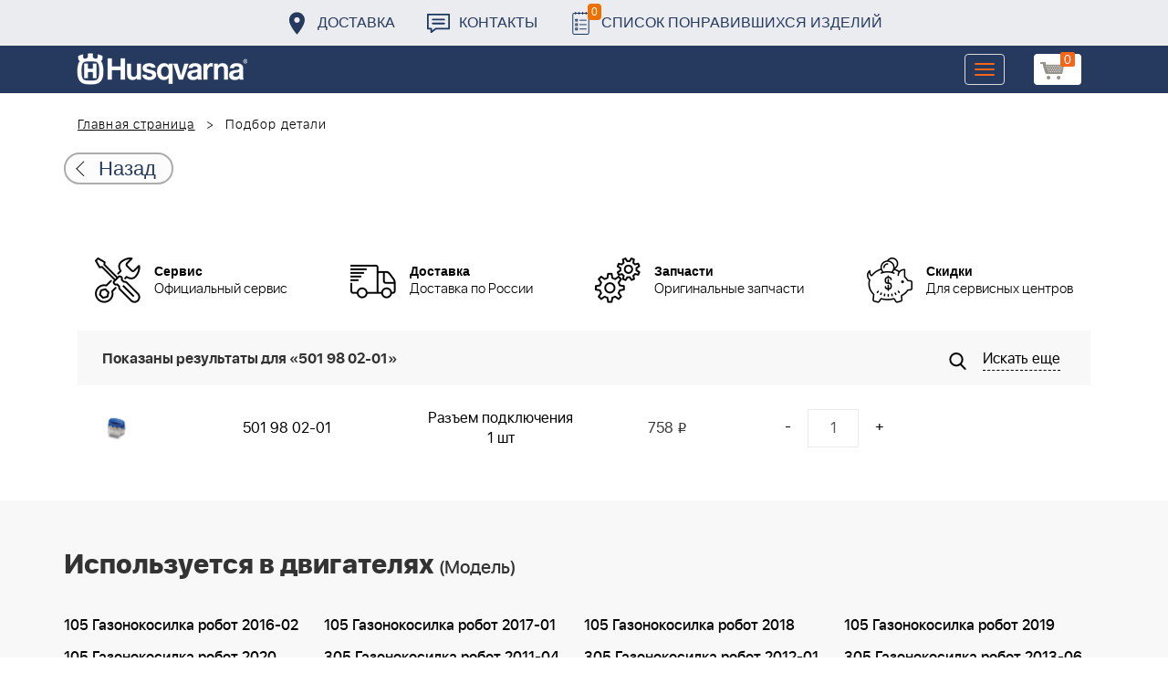

--- FILE ---
content_type: text/html; charset=UTF-8
request_url: https://benzolider.spb.ru/search/?artnumber=501%2098%2002-01
body_size: 16014
content:
<!DOCTYPE html>
<html xml:lang="ru" lang="ru">
<head>
	<meta http-equiv="X-UA-Compatible" content="IE=edge" />
	<meta name="viewport" content="user-scalable=no, initial-scale=1.0, maximum-scale=1.0, width=device-width">
	<link rel="shortcut icon" type="image/x-icon" href="/favicon.ico" />
	<meta http-equiv="Content-Type" content="text/html; charset=UTF-8" />
<meta name="robots" content="index, follow" />
<link href="/bitrix/cache/css/s1/huskvarna/kernel_main/kernel_main.css?176463595626562" type="text/css"   rel="stylesheet" />
<link href="/bitrix/css/main/font-awesome.min.css?160145620223748" type="text/css"  rel="stylesheet" />
<link href="/bitrix/cache/css/s1/huskvarna/template_9036d5a53ea6421db0798fa4263f750c/template_9036d5a53ea6421db0798fa4263f750c.css?1764623770322943" type="text/css"   data-template-style="true"  rel="stylesheet" />
<script type="text/javascript">if(!window.BX)window.BX={};if(!window.BX.message)window.BX.message=function(mess){if(typeof mess=='object') for(var i in mess) BX.message[i]=mess[i]; return true;};</script>
<script type="text/javascript">(window.BX||top.BX).message({'JS_CORE_LOADING':'Загрузка...','JS_CORE_NO_DATA':'- Нет данных -','JS_CORE_WINDOW_CLOSE':'Закрыть','JS_CORE_WINDOW_EXPAND':'Развернуть','JS_CORE_WINDOW_NARROW':'Свернуть в окно','JS_CORE_WINDOW_SAVE':'Сохранить','JS_CORE_WINDOW_CANCEL':'Отменить','JS_CORE_WINDOW_CONTINUE':'Продолжить','JS_CORE_H':'ч','JS_CORE_M':'м','JS_CORE_S':'с','JSADM_AI_HIDE_EXTRA':'Скрыть лишние','JSADM_AI_ALL_NOTIF':'Показать все','JSADM_AUTH_REQ':'Требуется авторизация!','JS_CORE_WINDOW_AUTH':'Войти','JS_CORE_IMAGE_FULL':'Полный размер'});</script>
<script type="text/javascript">(window.BX||top.BX).message({'LANGUAGE_ID':'ru','FORMAT_DATE':'DD.MM.YYYY','FORMAT_DATETIME':'DD.MM.YYYY HH:MI:SS','COOKIE_PREFIX':'BITRIX_SM','SERVER_TZ_OFFSET':'10800','SITE_ID':'s1','SITE_DIR':'/','USER_ID':'','SERVER_TIME':'1764654511','USER_TZ_OFFSET':'0','USER_TZ_AUTO':'Y','bitrix_sessid':'a097239e54394aeb8ee1a89e22c969a3'});</script>


<script type="text/javascript"  src="/bitrix/cache/js/s1/huskvarna/kernel_main/kernel_main.js?1764635956340911"></script>
<script type="text/javascript">BX.setJSList(['/bitrix/js/main/core/core.js','/bitrix/js/main/core/core_fx.js','/bitrix/js/main/core/core_ajax.js','/bitrix/js/main/core/core_popup.js','/bitrix/js/main/core/core_window.js','/bitrix/js/main/core/core_date.js','/local/components/bitrix/search.title/script.js','/local/templates/huskvarna/components/bitrix/search.title/search/script.js','/local/templates/huskvarna/components/bitrix/sale.basket.basket.line/m1/script.js']); </script>
<script type="text/javascript">BX.setCSSList(['/bitrix/js/main/core/css/core.css','/bitrix/js/main/core/css/core_popup.css','/bitrix/js/main/core/css/core_date.css','/local/templates/huskvarna/components/bitrix/menu/topmenu/style.css','/local/templates/huskvarna/components/bitrix/search.title/search/style.css','/local/templates/huskvarna/components/bitrix/sale.basket.basket.line/m1/style.css','/local/templates/huskvarna/components/bitrix/form/price/bitrix/form.result.new/.default/style.css','/local/templates/huskvarna/css/bootstrap.min.css','/local/templates/huskvarna/css/jquery-ui.css','/local/templates/huskvarna/slick/slick.css','/local/templates/huskvarna/slick/slick-theme.css','/local/templates/huskvarna/js/fancy/jquery.fancybox.css','/local/templates/huskvarna/css/stylesheet.css','/local/templates/huskvarna/css/new-style.css']); </script>
<script type="text/javascript">
					(function () {
						"use strict";

						var counter = function ()
						{
							var cookie = (function (name) {
								var parts = ("; " + document.cookie).split("; " + name + "=");
								if (parts.length == 2) {
									try {return JSON.parse(decodeURIComponent(parts.pop().split(";").shift()));}
									catch (e) {}
								}
							})("BITRIX_CONVERSION_CONTEXT_s1");

							if (cookie && cookie.EXPIRE >= BX.message("SERVER_TIME"))
								return;

							var request = new XMLHttpRequest();
							request.open("POST", "/bitrix/tools/conversion/ajax_counter.php", true);
							request.setRequestHeader("Content-type", "application/x-www-form-urlencoded");
							request.send(
								"SITE_ID="+encodeURIComponent("s1")+
								"&sessid="+encodeURIComponent(BX.bitrix_sessid())+
								"&HTTP_REFERER="+encodeURIComponent(document.referrer)
							);
						};

						if (window.frameRequestStart === true)
							BX.addCustomEvent("onFrameDataReceived", counter);
						else
							BX.ready(counter);
					})();
				</script>



<script type="text/javascript"  src="/bitrix/cache/js/s1/huskvarna/template_a42a398116c8d1caf8de68b10cacbd5c/template_a42a398116c8d1caf8de68b10cacbd5c.js?176462377021366"></script>

		<title>Поиск</title>
    				    	    
</head>
<body class="header_fixed">
<div id="panel"></div>
	<header>
        <div class="header__fixe-wrap">
        <div class="header-line">
            <div class="container">
                <ul class="header-line__menu">
                    <li class="header-line__menu-item">
                        <a href="/dostavka/" class="header-line__menu-link" style="background-image: url(/local/templates/huskvarna/img/icon-marker.svg)">Доставка</a>
                    </li>
                    <li class="header-line__menu-item">
                        <a href="/kontakty/" class="header-line__menu-link" style="background-image: url(/local/templates/huskvarna/img/icon-speech.svg)">Контакты</a>
                    </li>
                    <li class="header-line__menu-item">
                        <a href="/favorites/" class="header-line__menu-link" style="background-image: url(/local/templates/huskvarna/img/icon-list.svg)"><span class="favorite-count">0</span>Список понравившихся изделий</a>
                    </li>
                </ul>
            </div>
        </div>
	
<nav class="navbar navbar-default">
  <div class="container">
  	 <div class="block-show">
  	 		<div class="container" id="title-search">
	<form action="/search-catalog/index.php">
		<input id="title-search-input" type="text" name="q" value=""  maxlength="50" autocomplete="off" />
		<input name="s" type="submit" value="Поиск" />
	</form>
	</div>

	 
	    		
<script>
	BX.ready(function(){
		new JCTitleSearch({
			'AJAX_PAGE' : '/search/?artnumber=501+98+02-01',
			'CONTAINER_ID': 'title-search',
			'INPUT_ID': 'title-search-input',
			'MIN_QUERY_LEN': 2
		});
	});
</script>
  	 </div>
    <div class="navbar-header">
                <div class="header_cart">
                            <script>
var bx_basketFKauiI = new BitrixSmallCart;
</script>
<div id="bx_basketFKauiI" class="bx-basket bx-opener"><!--'start_frame_cache_bx_basketFKauiI'--><a href1="/cart/" class="basket-link">
    <img src="/local/templates/huskvarna/img/basket-new.png" width="26" title="корзина" alt="корзина">
    <span class="header_cart_count">0</span>
    <!--<span class="header_cart_sum"></span>-->
</a>
<!--'end_frame_cache_bx_basketFKauiI'--></div>
<script type="text/javascript">
	bx_basketFKauiI.siteId       = 's1';
	bx_basketFKauiI.cartId       = 'bx_basketFKauiI';
	bx_basketFKauiI.ajaxPath     = '/bitrix/components/bitrix/sale.basket.basket.line/ajax.php';
	bx_basketFKauiI.templateName = 'm1';
	bx_basketFKauiI.arParams     =  {'SHOW_PRODUCTS':'Y','PATH_TO_ORDER':'/cart/','PATH_TO_BASKET':'/cart/','CACHE_TYPE':'A','HIDE_ON_BASKET_PAGES':'Y','SHOW_NUM_PRODUCTS':'Y','SHOW_TOTAL_PRICE':'Y','SHOW_EMPTY_VALUES':'Y','SHOW_PERSONAL_LINK':'N','PATH_TO_PERSONAL':'/personal/','SHOW_AUTHOR':'N','PATH_TO_REGISTER':'/login/','PATH_TO_AUTHORIZE':'/login/','PATH_TO_PROFILE':'/personal/','SHOW_DELAY':'Y','SHOW_NOTAVAIL':'Y','SHOW_IMAGE':'Y','SHOW_PRICE':'Y','SHOW_SUMMARY':'Y','POSITION_FIXED':'N','POSITION_VERTICAL':'top','POSITION_HORIZONTAL':'right','AJAX':'N','~SHOW_PRODUCTS':'Y','~PATH_TO_ORDER':'/cart/','~PATH_TO_BASKET':'/cart/','~CACHE_TYPE':'A','~HIDE_ON_BASKET_PAGES':'Y','~SHOW_NUM_PRODUCTS':'Y','~SHOW_TOTAL_PRICE':'Y','~SHOW_EMPTY_VALUES':'Y','~SHOW_PERSONAL_LINK':'N','~PATH_TO_PERSONAL':'/personal/','~SHOW_AUTHOR':'N','~PATH_TO_REGISTER':'/login/','~PATH_TO_AUTHORIZE':'/login/','~PATH_TO_PROFILE':'/personal/','~SHOW_DELAY':'Y','~SHOW_NOTAVAIL':'Y','~SHOW_IMAGE':'Y','~SHOW_PRICE':'Y','~SHOW_SUMMARY':'Y','~POSITION_FIXED':'N','~POSITION_VERTICAL':'top','~POSITION_HORIZONTAL':'right','~AJAX':'N','cartId':'bx_basketFKauiI'}; // TODO \Bitrix\Main\Web\Json::encode
	bx_basketFKauiI.closeMessage = 'Скрыть';
	bx_basketFKauiI.openMessage  = 'Раскрыть';
	bx_basketFKauiI.activate();
</script>                    </div>
	      <button type="button" class="navbar-toggle collapsed" data-toggle="collapse" data-target="#bs-example-navbar-collapse-1" aria-expanded="false">
	        <span class="sr-only">Toggle navigation</span>
	        <span class="icon-bar"></span>
	        <span class="icon-bar"></span>
	        <span class="icon-bar"></span>
	      </button>
	      <a class="navbar-brand" href="/"><div class="logo"></div></a>
	      
      
    </div>
  
    <div class="collapse navbar-collapse" id="bs-example-navbar-collapse-1">

        <div class="header_cart">
                            <script>
var bx_basketT0kNhm = new BitrixSmallCart;
</script>
<div id="bx_basketT0kNhm" class="bx-basket bx-opener"><!--'start_frame_cache_bx_basketT0kNhm'--><a href1="/cart/" class="basket-link">
    <img src="/local/templates/huskvarna/img/basket-new.png" width="26" title="корзина" alt="корзина">
    <span class="header_cart_count">0</span>
    <!--<span class="header_cart_sum"></span>-->
</a>
<!--'end_frame_cache_bx_basketT0kNhm'--></div>
<script type="text/javascript">
	bx_basketT0kNhm.siteId       = 's1';
	bx_basketT0kNhm.cartId       = 'bx_basketT0kNhm';
	bx_basketT0kNhm.ajaxPath     = '/bitrix/components/bitrix/sale.basket.basket.line/ajax.php';
	bx_basketT0kNhm.templateName = 'm1';
	bx_basketT0kNhm.arParams     =  {'SHOW_PRODUCTS':'Y','PATH_TO_ORDER':'/cart/','PATH_TO_BASKET':'/cart/','CACHE_TYPE':'A','HIDE_ON_BASKET_PAGES':'Y','SHOW_NUM_PRODUCTS':'Y','SHOW_TOTAL_PRICE':'Y','SHOW_EMPTY_VALUES':'Y','SHOW_PERSONAL_LINK':'N','PATH_TO_PERSONAL':'/personal/','SHOW_AUTHOR':'N','PATH_TO_REGISTER':'/login/','PATH_TO_AUTHORIZE':'/login/','PATH_TO_PROFILE':'/personal/','SHOW_DELAY':'Y','SHOW_NOTAVAIL':'Y','SHOW_IMAGE':'Y','SHOW_PRICE':'Y','SHOW_SUMMARY':'Y','POSITION_FIXED':'N','POSITION_VERTICAL':'top','POSITION_HORIZONTAL':'right','AJAX':'N','~SHOW_PRODUCTS':'Y','~PATH_TO_ORDER':'/cart/','~PATH_TO_BASKET':'/cart/','~CACHE_TYPE':'A','~HIDE_ON_BASKET_PAGES':'Y','~SHOW_NUM_PRODUCTS':'Y','~SHOW_TOTAL_PRICE':'Y','~SHOW_EMPTY_VALUES':'Y','~SHOW_PERSONAL_LINK':'N','~PATH_TO_PERSONAL':'/personal/','~SHOW_AUTHOR':'N','~PATH_TO_REGISTER':'/login/','~PATH_TO_AUTHORIZE':'/login/','~PATH_TO_PROFILE':'/personal/','~SHOW_DELAY':'Y','~SHOW_NOTAVAIL':'Y','~SHOW_IMAGE':'Y','~SHOW_PRICE':'Y','~SHOW_SUMMARY':'Y','~POSITION_FIXED':'N','~POSITION_VERTICAL':'top','~POSITION_HORIZONTAL':'right','~AJAX':'N','cartId':'bx_basketT0kNhm'}; // TODO \Bitrix\Main\Web\Json::encode
	bx_basketT0kNhm.closeMessage = 'Скрыть';
	bx_basketT0kNhm.openMessage  = 'Раскрыть';
	bx_basketT0kNhm.activate();
</script>                    </div>
      <ul class="nav navbar-nav navbar-right">

	
		<li class=""><a href="/" class="">Запчасти</a></li>
		
			<li><a class="drop-links" href="/husqvarna/">Продукция</a></li>
		<div class="spoiler">
			<div class="container">
			<div class="bx_sitemap"><ul class="bx_sitemap_ul">
	<li  class="col-md-4" id="bx_1847241719_118">
                                <span class="icon">&#57364;</span>
                                <a href="/husqvarna/kultivatory_husqvarna/">Культиваторы Husqvarna</a></li>
	<li  class="col-md-4" id="bx_1847241719_96">
                                <span class="icon">&#57362;</span>
                                <a href="/husqvarna/benzopily_husqvarna/">Бензопилы Husqvarna</a></li>
	<li  class="col-md-4" id="bx_1847241719_106">
                                <span class="icon">&#57360;</span>
                                <a href="/husqvarna/benzinovye_vozdukhoduvy_husqvarna/">Бензиновые воздуходувы Husqvarna</a></li>
	<li  class="col-md-4" id="bx_1847241719_112">
                                <span class="icon">&#57374;</span>
                                <a href="/husqvarna/gazonokosilki_benzinovye_husqvarna/">Газонокосилки Husqvarna</a></li>
	<li  class="col-md-4" id="bx_1847241719_122">
                                <span class="icon">&#57380;</span>
                                <a href="/husqvarna/raydery_husqvarna/">Райдеры Husqvarna</a></li>
	<li  class="col-md-4" id="bx_1847241719_124">
                                <span class="icon">&#57370;</span>
                                <a href="/husqvarna/sadovye_traktory_husqvarna/">Садовые тракторы Husqvarna</a></li>
	<li  class="col-md-4" id="bx_1847241719_102">
                                <span class="icon">&#57388;</span>
                                <a href="/husqvarna/benzinovye_trimmery_i_kustorezy_husqvarna/">Триммеры и кусторезы Husqvarna</a></li>
	<li  class="col-md-4" id="bx_1847241719_100">
                                <span class="icon">&#57358;</span>
                                <a href="/husqvarna/akkumulyatornaya_i_elektricheskaya_tekhnika_husqvarna/">Аккумуляторная техника Husqvarna</a></li>
	<li  class="col-md-4" id="bx_1847241719_126">
                                <span class="icon">&#57381;</span>
                                <a href="/husqvarna/gazonokosilki_roboty_automower/">Газонокосилки Роботы Automower</a></li>
	<li  class="col-md-4" id="bx_1847241719_98">
                                <span class="icon">&#57376;</span>
                                <a href="/husqvarna/vysotorezy_husqvarna/">Высоторезы Husqvarna</a></li>
	<li  class="col-md-4" id="bx_1847241719_114">
                                <span class="icon">&#57365;</span>
                                <a href="/husqvarna/aerator_skarifikator_gazona/">Аэратор - Скарификатор газона</a></li>
	<li  class="col-md-4" id="bx_1847241719_120">
                                <span class="icon">&#57382;</span>
                                <a href="/husqvarna/snegouborshchiki_husqvarna/">Снегоуборщики Husqvarna</a></li>
	<li  class="col-md-4" id="bx_1847241719_104">
                                <span class="icon">&#57371;</span>
                                <a href="/husqvarna/sadovye_benzonozhnitsy_husqvarna/">Садовые бензоножницы Husqvarna</a></li>
	<li  class="col-md-4" id="bx_1847241719_163">
                                <span class="icon">&#57355;</span>
                                <a href="/husqvarna/raskhodnye_materialy_i_aksessuary/">Расходные материалы и аксессуары</a></li>
	<li  class="col-md-4" id="bx_1847241719_1067">
                                <span class="icon"><img src="/upload/uf/bd8/bd8b9772b1b8cf16aecefec2fd641d29.png" style="vertical-align:baseline;" /></span>
                                <a href="/husqvarna/generatory_i_elektrostantsii_husqvarna/">Генераторы и электростанции</a></li>
	<li  class="col-md-4" id="bx_1847241719_108">
                                <span class="icon">&#57378;</span>
                                <a href="/husqvarna/moyki_vysokogo_davleniya_husqvarna/">Мойки высокого давления Husqvarna</a></li>
	<li  class="col-md-4" id="bx_1847241719_384">
                                <span class="icon"><img src="/upload/uf/167/167ff0f4c633d40d1f620739e8551128.png" style="vertical-align:baseline;" /></span>
                                <a href="/husqvarna/motopompy_husqvarna_produktsiya/">Мотопомпы Husqvarna</a></li>
	<li  class="col-md-4" id="bx_1847241719_1068">
                                <span class="icon"><img src="/upload/uf/eff/eff9d7aae1ae6b25edfc9f058312da0d.png" style="vertical-align:baseline;" /></span>
                                <a href="/husqvarna/pylesosy_khuskvarna_/">Пылесосы Хускварна</a></li>
	<li  class="col-md-4" id="bx_1847241719_575">
                                <span class="icon">&#57377;</span>
                                <a href="/husqvarna/rezchiki_shvov_husqvarna/">Резчики швов Husqvarna</a></li>
	<li  class="col-md-4" id="bx_1847241719_191">
                                <span class="icon">&#57389;</span>
                                <a href="/husqvarna/spetsodezhda_dlya_raboty_s_instrumentom/">Спецодежда для работы с инструментом</a></li>
	<li  class="col-md-4" id="bx_1847241719_185">
                                <span class="icon">&#57357;</span>
                                <a href="/husqvarna/topory/">Топоры</a></li>
</ul>
<div style="clear: both;"></div></div>


			</div>
		</div>
		
			<li class=""><a href="/kontakty/">Контакты</a></li>
		
			<li class=""><a href="/servis/">Сервис</a></li>
		
			<li class=""><a href="/help/">Помощь</a></li>
		
			<li class=""><a href="/usloviya-pokupki/">Условия покупки</a></li>
		
			<li class=""><a href="/sale/">Акции</a></li>
		
			<li class="desktop-hidden"><a href="/dostavka/">Доставка</a></li>
		
			<li class="desktop-hidden"><a href="/kontakty/">Контакты</a></li>
		
     </ul> 
    </div>

  </div>
</nav>




         </div>


	</header>

<ul class="catalog-side-menu catalog-side-menu--biggest-screen">
    <li class="catalog-side-menu__item">
        <a href="/husqvarna/kultivatory_husqvarna/" class="catalog-side-menu__link" title="Культиваторы Husqvarna">
                            &#57364;                    </a>
    </li>
                  <li class="catalog-side-menu__item">
        <a href="/husqvarna/benzopily_husqvarna/" class="catalog-side-menu__link" title="Бензопилы Husqvarna">
                            &#57362;                    </a>
    </li>
                  <li class="catalog-side-menu__item">
        <a href="/husqvarna/benzinovye_vozdukhoduvy_husqvarna/" class="catalog-side-menu__link" title="Бензиновые воздуходувы Husqvarna">
                            &#57360;                    </a>
    </li>
                  <li class="catalog-side-menu__item">
        <a href="/husqvarna/gazonokosilki_benzinovye_husqvarna/" class="catalog-side-menu__link" title="Газонокосилки Husqvarna">
                            &#57374;                    </a>
    </li>
                  <li class="catalog-side-menu__item">
        <a href="/husqvarna/raydery_husqvarna/" class="catalog-side-menu__link" title="Райдеры Husqvarna">
                            &#57380;                    </a>
    </li>
                  <li class="catalog-side-menu__item">
        <a href="/husqvarna/sadovye_traktory_husqvarna/" class="catalog-side-menu__link" title="Садовые тракторы Husqvarna">
                            &#57370;                    </a>
    </li>
                  <li class="catalog-side-menu__item">
        <a href="/husqvarna/benzinovye_trimmery_i_kustorezy_husqvarna/" class="catalog-side-menu__link" title="Триммеры и кусторезы Husqvarna">
                            &#57388;                    </a>
    </li>
                  <li class="catalog-side-menu__item">
        <a href="/husqvarna/akkumulyatornaya_i_elektricheskaya_tekhnika_husqvarna/" class="catalog-side-menu__link" title="Аккумуляторная техника Husqvarna">
                            &#57358;                    </a>
    </li>
                  <li class="catalog-side-menu__item">
        <a href="/husqvarna/gazonokosilki_roboty_automower/" class="catalog-side-menu__link" title="Газонокосилки Роботы Automower">
                            &#57381;                    </a>
    </li>
                  <li class="catalog-side-menu__item">
        <a href="/husqvarna/vysotorezy_husqvarna/" class="catalog-side-menu__link" title="Высоторезы Husqvarna">
                            &#57376;                    </a>
    </li>
                  <li class="catalog-side-menu__item">
        <a href="/husqvarna/aerator_skarifikator_gazona/" class="catalog-side-menu__link" title="Аэратор - Скарификатор газона">
                            &#57365;                    </a>
    </li>
                  <li class="catalog-side-menu__item">
        <a href="/husqvarna/snegouborshchiki_husqvarna/" class="catalog-side-menu__link" title="Снегоуборщики Husqvarna">
                            &#57382;                    </a>
    </li>
                  <li class="catalog-side-menu__item">
        <a href="/husqvarna/sadovye_benzonozhnitsy_husqvarna/" class="catalog-side-menu__link" title="Садовые бензоножницы Husqvarna">
                            &#57371;                    </a>
    </li>
                  <li class="catalog-side-menu__item">
        <a href="/husqvarna/raskhodnye_materialy_i_aksessuary/" class="catalog-side-menu__link" title="Расходные материалы и аксессуары">
                            &#57355;                    </a>
    </li>
                  <li class="catalog-side-menu__item">
        <a href="/husqvarna/generatory_i_elektrostantsii_husqvarna/" class="catalog-side-menu__link" title="Генераторы и электростанции">
                            <img src="/upload/uf/bd8/bd8b9772b1b8cf16aecefec2fd641d29.png" style="vertical-align:baseline;" />
                    </a>
    </li>
                  <li class="catalog-side-menu__item">
        <a href="/husqvarna/moyki_vysokogo_davleniya_husqvarna/" class="catalog-side-menu__link" title="Мойки высокого давления Husqvarna">
                            &#57378;                    </a>
    </li>
                  <li class="catalog-side-menu__item">
        <a href="/husqvarna/motopompy_husqvarna_produktsiya/" class="catalog-side-menu__link" title="Мотопомпы Husqvarna">
                            <img src="/upload/uf/167/167ff0f4c633d40d1f620739e8551128.png" style="vertical-align:baseline;" />
                    </a>
    </li>
                  <li class="catalog-side-menu__item">
        <a href="/husqvarna/pylesosy_khuskvarna_/" class="catalog-side-menu__link" title="Пылесосы Хускварна">
                            <img src="/upload/uf/eff/eff9d7aae1ae6b25edfc9f058312da0d.png" style="vertical-align:baseline;" />
                    </a>
    </li>
                  <li class="catalog-side-menu__item">
        <a href="/husqvarna/rezchiki_shvov_husqvarna/" class="catalog-side-menu__link" title="Резчики швов Husqvarna">
                            &#57377;                    </a>
    </li>
                  <li class="catalog-side-menu__item">
        <a href="/husqvarna/spetsodezhda_dlya_raboty_s_instrumentom/" class="catalog-side-menu__link" title="Спецодежда для работы с инструментом">
                            &#57389;                    </a>
    </li>
                  <li class="catalog-side-menu__item">
        <a href="/husqvarna/topory/" class="catalog-side-menu__link" title="Топоры">
                            &#57357;                    </a>
    </li>
              </ul>




<link href="/bitrix/css/main/font-awesome.css?160145620228777" type="text/css" rel="stylesheet" />
<div class="container"><ol class="breadcrumb">
			<li id="bx_breadcrumb_0" itemscope="" itemtype="http://data-vocabulary.org/Breadcrumb">
		
				<a href="/" title="Главная страница" itemprop="url">
					Главная страница
				</a>
			</li>
			<li class="active">
				
				Подбор детали
			</li>	</ol><div class="catalog-new__return-btn-container catalog-new__return-btn-container--element">
                    <a class="catalog-new__return-btn" onclick="history.back();return false;">
                        <span class="catalog-new__return-btn-text">Назад</span>
                    </a>
                </div></div>
    <section class="block-search">
     <div class="container">
 
            <div class="col-md-12">
                <div class="row">

        	<div class="trig">
        	<a href="/servis/" class="trig_items" style="background:url('/local/templates/huskvarna/img/t_servis.png') no-repeat left center;"><div><strong>Сервис</strong><p>Официальный сервис</p></div></a>
            <a href="/dostavka/" class="trig_items" style="background:url('/local/templates/huskvarna/img/t_dostavka.png') no-repeat left center;"><div><strong>Доставка</strong><p>Доставка по России</p></div></a>
            <a href="/podbor-detali/" class="trig_items" style="background:url('/local/templates/huskvarna/img/t_zapchasti.png') no-repeat left center;"><div><strong>Запчасти </strong><p>Оригинальные запчасти</p></div></a>
            <a href="/sale/" class="trig_items" style="background:url('/local/templates/huskvarna/img/t_skidki.png') no-repeat left center;"><div><strong>Скидки</strong><p>Для сервисных центров</p></div></a>
        </div>
                
                  

         



           <div class="table-search">
                        
                <table class="table">
                  <thead>
                    <tr>
                      <th colspan="5">Показаны результаты для «501 98 02-01»</th>
                      <th><a href="/podbor-detali"><span class="img"></span><span>Искать еще</span></a></th>
                    </tr>
                    </thead>
                          <tbody>
                            
     
                                                       <tr>
                              <td><img style="height: 43px;" src="/upload/main/096/09632e3f6dcdd9ae91a8f8c244f210a7.png" alt=""></td>
                              <td><a href="/detail/340009/">501 98 02-01</a></td>
                              <td>  <a class="name" href="/detail/340009/">Разъем подключения 1 шт</a></td>
                                 

                              <td><span class="cost">758</span> <span class="rub">i</span></td>
                              <td><div class="input"><a class="min min-to-form-control">-</a><input type="text" class="form-control" placeholder="1" value="1"><a class="plus plus-to-form-control" >+</a></div></td>
                              <td>
                                  </td>
                            </tr>
                                                         </tbody>
                        </table>
                    </div>
                </div>
            </div>
        
       </div>
       
        
        <div class="block-numbers">
            <div class="container">
               
                    <div class="col-md-12 text">
                        <div class="row"><span>Используется в двигателях</span><span> (Модель)</span></div>
                    </div>

                     <div class="col-md-3 col-sm-4 col-xs-6">
                        <div class="row numbers">

                        
                             <a href="/spare-parts/105-2016-02-gazonokosilka-robot/6-aksessuary-automower-105-2016-02-robot-khuskvarna/">105 Газонокосилка робот 2016-02</a>
                                                            </div>
                            </div>
                            <div class="col-md-3 col-sm-4 col-xs-6">
                                <div class="row numbers">

                                                       
                             <a href="/spare-parts/105-gazonokosilka-robot-2017-01/6-aksessuary-automower-105-2017-01-robot-khuskvarna/"> 105 Газонокосилка робот 2017-01</a>
                                                            </div>
                            </div>
                            <div class="col-md-3 col-sm-4 col-xs-6">
                                <div class="row numbers">

                                                       
                             <a href="/spare-parts/105-gazonokosilka-robot-2018/6-aksessuary-automower-105-2018-robot-khuskvarna/">105 Газонокосилка робот 2018</a>
                                                            </div>
                            </div>
                            <div class="col-md-3 col-sm-4 col-xs-6">
                                <div class="row numbers">

                                                       
                             <a href="/spare-parts/105-gazonokosilka-robot-2019/6-aksessuary-automower-105-2019-robot-khuskvarna/">105 Газонокосилка робот 2019</a>
                                                            </div>
                            </div>
                            <div class="col-md-3 col-sm-4 col-xs-6">
                                <div class="row numbers">

                                                       
                             <a href="/spare-parts/105-gazonokosilka-robot-2020/6-aksessuary-automower-105-2020-robot-khuskvarna/">105 Газонокосилка робот 2020</a>
                                                            </div>
                            </div>
                            <div class="col-md-3 col-sm-4 col-xs-6">
                                <div class="row numbers">

                                                       
                             <a href="/spare-parts/305-gazonokosilka-robot-2011-04/7-aksessuary-automower-305-2011-04-robot-khuskvarna/">305 Газонокосилка робот 2011-04</a>
                                                            </div>
                            </div>
                            <div class="col-md-3 col-sm-4 col-xs-6">
                                <div class="row numbers">

                                                       
                             <a href="/spare-parts/305-gazonokosilka-robot-2012-01/6-aksessuary-automower-305-2012-01-robot-khuskvarna/">305 Газонокосилка робот 2012-01</a>
                                                            </div>
                            </div>
                            <div class="col-md-3 col-sm-4 col-xs-6">
                                <div class="row numbers">

                                                       
                             <a href="/spare-parts/305-gazonokosilka-robot-2013-06/6-aksessuary-automower-305-2013-06-robot-khuskvarna/">305 Газонокосилка робот 2013-06</a>
                                                            </div>
                            </div>
                            <div class="col-md-3 col-sm-4 col-xs-6">
                                <div class="row numbers">

                                                       
                             <a href="/spare-parts/305-gazonokosilka-robot-2014-02/6-aksessuary-automower-305-2014-02-robot-khuskvarna/">305 Газонокосилка робот 2014-02</a>
                                                            </div>
                            </div>
                            <div class="col-md-3 col-sm-4 col-xs-6">
                                <div class="row numbers">

                                                       
                             <a href="/spare-parts/305-gazonokosilka-robot-2015-01/6-aksessuary-automower-305-2015-01-robot-khuskvarna/">305 Газонокосилка робот 2015-01</a>
                                                            </div>
                            </div>
                            <div class="col-md-3 col-sm-4 col-xs-6">
                                <div class="row numbers">

                                                       
                             <a href="/spare-parts/305-gazonokosilka-robot-2020/6-aksessuary-automower-305-2020-robot-khuskvarna/">305 Газонокосилка робот от 2020 года 967974011 </a>
                                                            </div>
                            </div>
                            <div class="col-md-3 col-sm-4 col-xs-6">
                                <div class="row numbers">

                                                       
                             <a href="/spare-parts/310-gazonokosilka-robot-2015-03/6-aksessuary-automower-310-2015-03-robot-khuskvarna/">310 Газонокосилка робот 2015-03</a>
                                                            </div>
                            </div>
                            <div class="col-md-3 col-sm-4 col-xs-6">
                                <div class="row numbers">

                                                       
                             <a href="/spare-parts/310-gazonokosilka-robot-2016-01/8-installyatsionnye-aksessuary-automower-310-2016-01-robot-khuskvarna/">310 Газонокосилка робот 2016-01</a>
                                                            </div>
                            </div>
                            <div class="col-md-3 col-sm-4 col-xs-6">
                                <div class="row numbers">

                                                       
                             <a href="/spare-parts/310-gazonokosilka-robot-2016-02/7-installyatsionnye-aksessuary-automower-310-2016-02-robot-khuskvarna/">310 Газонокосилка робот 2016-02</a>
                                                            </div>
                            </div>
                            <div class="col-md-3 col-sm-4 col-xs-6">
                                <div class="row numbers">

                                                       
                             <a href="/spare-parts/310-gazonokosilka-robot-2017-01/8-installyatsionnye-aksessuary-automower-310-2017-01-robot-khuskvarna/">310 Газонокосилка робот 2017-01</a>
                                                            </div>
                            </div>
                            <div class="col-md-3 col-sm-4 col-xs-6">
                                <div class="row numbers">

                                                       
                             <a href="/spare-parts/310-gazonokosilka-robot-2018/8-installyatsionnye-aksessuary-automower-310-2018-robot-khuskvarna/">310 Газонокосилка робот 2018</a>
                                                            </div>
                            </div>
                            <div class="col-md-3 col-sm-4 col-xs-6">
                                <div class="row numbers">

                                                       
                             <a href="/spare-parts/310-gazonokosilka-robot-2019/8-installyatsionnye-aksessuary-automower-310-2019-robot-khuskvarna/">310 Газонокосилка робот 2019</a>
                                                            </div>
                            </div>
                            <div class="col-md-3 col-sm-4 col-xs-6">
                                <div class="row numbers">

                                                       
                             <a href="/spare-parts/310-gazonokosilka-robot-2020/8-installyatsionnye-aksessuary-automower-310-2020-robot-khuskvarna/">310 Газонокосилка робот от 2020 года</a>
                                                            </div>
                            </div>
                            <div class="col-md-3 col-sm-4 col-xs-6">
                                <div class="row numbers">

                                                       
                             <a href="/spare-parts/315-gazonokosilka-robot-2015-03/6-aksessuary-automower-315-2015-03-robot-khuskvarna/">315 Газонокосилка робот 2015-03</a>
                                                            </div>
                            </div>
                            <div class="col-md-3 col-sm-4 col-xs-6">
                                <div class="row numbers">

                                                       
                             <a href="/spare-parts/315-gazonokosilka-robot-2016-01/8-installyatsionnye-aksessuary-automower-315-2016-01-robot-khuskvarna/">315 Газонокосилка робот 2016-01</a>
                                                            </div>
                            </div>
                            <div class="col-md-3 col-sm-4 col-xs-6">
                                <div class="row numbers">

                                                       
                             <a href="/spare-parts/315-gazonokosilka-robot-2016-02/7-installyatsionnye-aksessuary-automower-315-2016-02-robot-khuskvarna/">315 Газонокосилка робот 2016-02</a>
                                                            </div>
                            </div>
                            <div class="col-md-3 col-sm-4 col-xs-6">
                                <div class="row numbers">

                                                       
                             <a href="/spare-parts/315-gazonokosilka-robot-2017-01/8-installyatsionnye-aksessuary-automower-315-2017-01-robot-khuskvarna/">315 Газонокосилка робот 2017-01</a>
                                                            </div>
                            </div>
                            <div class="col-md-3 col-sm-4 col-xs-6">
                                <div class="row numbers">

                                                       
                             <a href="/spare-parts/315-gazonokosilka-robot-2018/8-installyatsionnye-aksessuary-automower-315-2018-robot-khuskvarna/">315 Газонокосилка робот 2018</a>
                                                            </div>
                            </div>
                            <div class="col-md-3 col-sm-4 col-xs-6">
                                <div class="row numbers">

                                                       
                             <a href="/spare-parts/315-gazonokosilka-robot-2019/8-installyatsionnye-aksessuary-automower-315-2019-robot-khuskvarna/">315 Газонокосилка робот 2019</a>
                                                            </div>
                            </div>
                            <div class="col-md-3 col-sm-4 col-xs-6">
                                <div class="row numbers">

                                                       
                             <a href="/spare-parts/315-gazonokosilka-robot-2020/8-installyatsionnye-aksessuary-automower-315-2020-robot-khuskvarna/">315 Газонокосилка робот от 2020 года</a>
                                                            </div>
                            </div>
                            <div class="col-md-3 col-sm-4 col-xs-6">
                                <div class="row numbers">

                                                       
                             <a href="/spare-parts/420-gazonokosilka-robot-2016-02/7-installyatsionnye-aksessuary-automower-420-2016-02-robot-khuskvarna/">420 Газонокосилка робот 2016-02</a>
                                                            </div>
                            </div>
                            <div class="col-md-3 col-sm-4 col-xs-6">
                                <div class="row numbers">

                                                       
                             <a href="/spare-parts/420-gazonokosilka-robot-2017-01/8-installyatsionnye-aksessuary-automower-420-2017-01-robot-khuskvarna/">420 Газонокосилка робот 2017-01</a>
                                                            </div>
                            </div>
                            <div class="col-md-3 col-sm-4 col-xs-6">
                                <div class="row numbers">

                                                       
                             <a href="/spare-parts/420-gazonokosilka-robot-2018/8-installyatsionnye-aksessuary-automower-420-2018-robot-khuskvarna/">420 Газонокосилка робот 2018</a>
                                                            </div>
                            </div>
                            <div class="col-md-3 col-sm-4 col-xs-6">
                                <div class="row numbers">

                                                       
                             <a href="/spare-parts/420-gazonokosilka-robot-2019/8-installyatsionnye-aksessuary-automower-420-2019-robot-khuskvarna/">420 Газонокосилка робот 2019</a>
                                                            </div>
                            </div>
                            <div class="col-md-3 col-sm-4 col-xs-6">
                                <div class="row numbers">

                                                       
                             <a href="/spare-parts/420-gazonokosilka-robot-2020/8-installyatsionnye-aksessuary-automower-420-2020-robot-khuskvarna/">420 Газонокосилка робот с 2020 года</a>
                                                            </div>
                            </div>
                            <div class="col-md-3 col-sm-4 col-xs-6">
                                <div class="row numbers">

                                                       
                             <a href="/spare-parts/440-gazonokosilka-robot-2017-01/8-installyatsionnye-aksessuary-nozhi-automower-440-2017-01-robot-khuskvarna/">440 Газонокосилка робот 2017-01</a>
                                                            </div>
                            </div>
                            <div class="col-md-3 col-sm-4 col-xs-6">
                                <div class="row numbers">

                                                       
                             <a href="/spare-parts/440-gazonokosilka-robot-2018/8-installyatsionnye-aksessuary-automower-440-2018-robot-khuskvarna/">440 Газонокосилка робот 2018-</a>
                                                            </div>
                            </div>
                            <div class="col-md-3 col-sm-4 col-xs-6">
                                <div class="row numbers">

                                                       
                             <a href="/spare-parts/440-gazonokosilka-robot-2019-/8-installyatsionnye-aksessuary-automower-440-2019-robot-khuskvarna/">440 Газонокосилка робот 2019 -</a>
                                                            </div>
                            </div>
                            <div class="col-md-3 col-sm-4 col-xs-6">
                                <div class="row numbers">

                                                       
                             <a href="/spare-parts/440-gazonokosilka-robot-2020-/8-installyatsionnye-aksessuary-automower-440-2020-robot-khuskvarna/">440 Газонокосилка робот с 2020 года -</a>
                                                            </div>
                            </div>
                            <div class="col-md-3 col-sm-4 col-xs-6">
                                <div class="row numbers">

                                                       
                             <a href="/spare-parts/430x-gazonokosilka-robot-2016-02/7-installyatsionnye-aksessuary-nozhi-automower-430x-2016-02-robot-khuskvarna/">430X Газонокосилка робот 2016-02</a>
                                                            </div>
                            </div>
                            <div class="col-md-3 col-sm-4 col-xs-6">
                                <div class="row numbers">

                                                       
                             <a href="/spare-parts/430x-gazonokosilka-robot-2017-01/8-installyatsionnye-aksessuary-nozhi-automower-430x-2017-01-robot-khuskvarna/">430X Газонокосилка робот 2017-01</a>
                                                            </div>
                            </div>
                            <div class="col-md-3 col-sm-4 col-xs-6">
                                <div class="row numbers">

                                                       
                             <a href="/spare-parts/430x-gazonokosilka-robot-2018-/8-installyatsionnye-aksessuary-nozhi-automower-430x-2018-robot-khuskvarna/">430X Газонокосилка робот 2018 - </a>
                                                            </div>
                            </div>
                            <div class="col-md-3 col-sm-4 col-xs-6">
                                <div class="row numbers">

                                                       
                             <a href="/spare-parts/430x-gazonokosilka-robot-2019-/8-installyatsionnye-aksessuary-nozhi-automower-430x-2019-robot-khuskvarna/">430X Газонокосилка робот 2019 -</a>
                                                            </div>
                            </div>
                            <div class="col-md-3 col-sm-4 col-xs-6">
                                <div class="row numbers">

                                                       
                             <a href="/spare-parts/430x-gazonokosilka-robot-2020-/8-installyatsionnye-aksessuary-nozhi-automower-430x-2020-robot-khuskvarna/">430X Газонокосилка робот с 2020 года -</a>
                                                            </div>
                            </div>
                            <div class="col-md-3 col-sm-4 col-xs-6">
                                <div class="row numbers">

                                                       
                             <a href="/spare-parts/450x-gazonokosilka-robot-2016-02/7-installyatsionnye-aksessuary-nozhi-automower-450x-2016-02-robot-khuskvarna/">450X Газонокосилка робот 2016-02</a>
                                                            </div>
                            </div>
                            <div class="col-md-3 col-sm-4 col-xs-6">
                                <div class="row numbers">

                                                       
                             <a href="/spare-parts/450x-gazonokosilka-robot-2017-01/8-installyatsionnye-aksessuary-nozhi-automower-450x-2017-01-robot-khuskvarna/">450X Газонокосилка робот 2017-01</a>
                                                            </div>
                            </div>
                            <div class="col-md-3 col-sm-4 col-xs-6">
                                <div class="row numbers">

                                                       
                             <a href="/spare-parts/450x-gazonokosilka-robot-2018-/8-installyatsionnye-aksessuary-nozhi-automower-450x-2018-robot-khuskvarna/">450X Газонокосилка робот 2018 - </a>
                                                            </div>
                            </div>
                            <div class="col-md-3 col-sm-4 col-xs-6">
                                <div class="row numbers">

                                                       
                             <a href="/spare-parts/450x-gazonokosilka-robot-2019-/8-installyatsionnye-aksessuary-nozhi-automower-450x-2019-robot-khuskvarna/">450X Газонокосилка робот 2019 -</a>
                                                            </div>
                            </div>
                            <div class="col-md-3 col-sm-4 col-xs-6">
                                <div class="row numbers">

                                                       
                             <a href="/spare-parts/450x-gazonokosilka-robot-2020-/8-installyatsionnye-aksessuary-nozhi-automower-450x-2020-robot-khuskvarna/">450X Газонокосилка робот с 2020 года -</a>
                                                            </div>
                            </div>
                            <div class="col-md-3 col-sm-4 col-xs-6">
                                <div class="row numbers">

                                                       
                             <a href="/spare-parts/gazonokosilka-robot-220-ac/7-installyatsionnye-aksessuary-220-ac-robot-khuskvarna/">220 AC Газонокосилка робот Husqvarna ®</a>
                                                            </div>
                            </div>
                            <div class="col-md-3 col-sm-4 col-xs-6">
                                <div class="row numbers">

                                                       
                             <a href="/spare-parts/gazonokosilka-robot-230-acx/7-installyatsionnye-aksessuary-230-acx-robot-khuskvarna/">230 ACX Газонокосилка робот Husqvarna ®</a>
                                                            </div>
                            </div>
                            <div class="col-md-3 col-sm-4 col-xs-6">
                                <div class="row numbers">

                                                       
                             <a href="/spare-parts/gazonokosilka-robot-260-acx/7-installyatsionnye-aksessuary-260-acx-robot-khuskvarna/">260 ACX Газонокосилка робот Husqvarna ®</a>
                                                            </div>
                            </div>
                            <div class="col-md-3 col-sm-4 col-xs-6">
                                <div class="row numbers">

                                                       
                             <a href="/spare-parts/265-acx-2012-12-gazonokosilka-robot-khuskvarna/7-installyatsionnye-aksessuary-robot-khuskvarna-265-acx-2012-12/">265 ACX 2012-12 Газонокосилка робот Хускварна</a>
                                                            </div>
                            </div>
                            <div class="col-md-3 col-sm-4 col-xs-6">
                                <div class="row numbers">

                                                       
                             <a href="/spare-parts/265-acx-2013-06-gazonokosilka-robot-khuskvarna/1-installyatsionnye-aksessuary-robot-khuskvarna-265-acx-2013-06/">265 ACX, 2013-06 Газонокосилка робот Хускварна</a>
                                                            </div>
                            </div>
                            <div class="col-md-3 col-sm-4 col-xs-6">
                                <div class="row numbers">

                                                       
                             <a href="/spare-parts/265-acx-2014-01-gazonokosilka-robot-khuskvarna/7-installyatsionnye-aksessuary-robot-khuskvarna-265-acx-2014-01/">265 ACX, 2014-01 Газонокосилка робот Хускварна</a>
                                                            </div>
                            </div>
                            <div class="col-md-3 col-sm-4 col-xs-6">
                                <div class="row numbers">

                                                       
                             <a href="/spare-parts/265-acx-2015-01-gazonokosilka-robot-khuskvarna/7-installyatsionnye-aksessuary-robot-khuskvarna-265-acx-2015-01/">265 ACX, 2015-01 Газонокосилка робот Хускварна</a>
                                                            </div>
                            </div>
                            <div class="col-md-3 col-sm-4 col-xs-6">
                                <div class="row numbers">

                                                       
                             <a href="/spare-parts/gazonokosilka-robot-320-husqvarna/6-installyatsionnye-aksessuary-robot-khuskvarna-320/">320 Газонокосилка робот Husqvarna ®</a>
                                                            </div>
                            </div>
                            <div class="col-md-3 col-sm-4 col-xs-6">
                                <div class="row numbers">

                                                       
                             <a href="/spare-parts/330x-2013-06-gazonokosilka-robot-husqvarna/7-installyatsionnye-aksessuary-robot-khuskvarna-automower-330x-2013-06-/">330X, 2013-06 Газонокосилка робот Husqvarna</a>
                                                            </div>
                            </div>
                            <div class="col-md-3 col-sm-4 col-xs-6">
                                <div class="row numbers">

                                                       
                             <a href="/spare-parts/330x-2014-02-gazonokosilka-robot-husqvarna/6-installyatsionnye-aksessuary-robot-khuskvarna-automower-330x-2014-02/">330X, 2014-02 Газонокосилка робот Husqvarna</a>
                                                            </div>
                            </div>
                            <div class="col-md-3 col-sm-4 col-xs-6">
                                <div class="row numbers">

                                                       
                             <a href="/spare-parts/330x-2015-01-gazonokosilka-robot-husqvarna/6-installyatsionnye-aksessuary-robot-khuskvarna-automower-330x-2015-01/">330X, 2015-01 Газонокосилка робот Husqvarna</a>
                                                            </div>
                            </div>
                            <div class="col-md-3 col-sm-4 col-xs-6">
                                <div class="row numbers">

                                                       
                             <a href="/spare-parts/solar-hybrid-husqvarna-automower-2008-12/8-installyatsionnye-aksessuary-robot-automower-solar-hybrid-2008-12-/">SOLAR HYBRID Husqvarna AUTOMOWER ® 2008-12</a>
                                                            </div>
                            </div>
                            <div class="col-md-3 col-sm-4 col-xs-6">
                                <div class="row numbers">

                                                       
                             <a href="/spare-parts/solar-hybrid-husqvarna-automower-2009-11/8-installyatsionnye-aksessuary-robot-automower-solar-hybrid-2009-11/">SOLAR HYBRID Husqvarna AUTOMOWER ® 2009-11</a>
                                                            </div>
                            </div>
                            <div class="col-md-3 col-sm-4 col-xs-6">
                                <div class="row numbers">

                                                       
                             <a href="/spare-parts/solar-hybrid-husqvarna-automower-2011-01/8-installyatsionnye-aksessuary-robot-automower-solar-hybrid-2011-01/">SOLAR HYBRID Husqvarna AUTOMOWER ® 2011-01</a>
                                                            </div>
                            </div>
                            <div class="col-md-3 col-sm-4 col-xs-6">
                                <div class="row numbers">

                                                       
                             <a href="/spare-parts/solar-hybrid-husqvarna-automower-2012-01/8-installyatsionnye-aksessuary-robot-automower-solar-hybrid-2012-01/">SOLAR HYBRID Husqvarna AUTOMOWER ® 2012-01</a>
                                                            </div>
                            </div>
                            <div class="col-md-3 col-sm-4 col-xs-6">
                                <div class="row numbers">

                                                       
                             <a href="/spare-parts/solar-hybrid-husqvarna-automower-2013-06/9-installyatsionnye-aksessuary-robot-automower-solar-hybrid-2013-06/">SOLAR HYBRID Husqvarna AUTOMOWER ® 2013-06</a>
                                                            </div>
                            </div>
                            <div class="col-md-3 col-sm-4 col-xs-6">
                                <div class="row numbers">

                                                       
                             <a href="/spare-parts/solar-hybrid-husqvarna-automower-2014-01/8-baza-robot-automower-solar-hybrid-2014-01/">SOLAR HYBRID Husqvarna AUTOMOWER ® 2014-01</a>
                                                            </div>
                            </div>
                            <div class="col-md-3 col-sm-4 col-xs-6">
                                <div class="row numbers">

                                                       
                             <a href="/spare-parts/435x-awd-gazonokosilka-robot-husqvarna/8-installyatsionnye-aksessuary-robot-automower-435x-awd/">435X AWD Газонокосилка робот Husqvarna ®</a>
                                                            </div>
                            </div>
                            <div class="col-md-3 col-sm-4 col-xs-6">
                                <div class="row numbers">

                                                       
                             <a href="/spare-parts/535-awd-gazonokosilka-robot-husqvarna/8-installyatsionnye-aksessuary-robot-automower-535-awd/">535 AWD Газонокосилка робот Husqvarna ®</a>
                                                            </div>
                            </div>
                            <div class="col-md-3 col-sm-4 col-xs-6">
                                <div class="row numbers">

                                                       
                             <a href="/spare-parts/105-gazonokosilka-robot-2021-967645411/3-installyatsionnye-aksessuary-automower-105-2021-967645411-robot-khuskvarna/">105 Газонокосилка робот 2021 967645411</a>
                                                            </div>
                            </div>
                            <div class="col-md-3 col-sm-4 col-xs-6">
                                <div class="row numbers">

                                                       
                             <a href="/spare-parts/315x-gazonokosilka-robot-husqvarna-967852711/6-installyatsionnye-aksessuary-automower-315x-2021-9678527-11-robot-khuskvarna/">315X Газонокосилка робот Husqvarna ® 967852711</a>
                                                            </div>
                            </div>
                            <div class="col-md-3 col-sm-4 col-xs-6">
                                <div class="row numbers">

                                                       
                             <a href="/spare-parts/310-mark-ii-gazonokosilka-robot-husqvarna/7-installyatsionnye-aksessuary-automower-310-mark-ii-robot-khuskvarna/">310 Mark II Газонокосилка робот Husqvarna ®</a>
                                                            </div>
                            </div>
                            <div class="col-md-3 col-sm-4 col-xs-6">
                                <div class="row numbers">

                                                       
                             <a href="/spare-parts/315-mark-ii-gazonokosilka-robot-husqvarna-/7-installyatsionnye-aksessuary-automower-315-mark-ii-robot-khuskvarna/">315 Mark II Газонокосилка робот Husqvarna ®</a>
                                                            </div>
                            </div>
                            <div class="col-md-3 col-sm-4 col-xs-6">
                                <div class="row numbers">

                                                       
                             <a href="/spare-parts/415x-gazonokosilka-robot-husqvarna-/7-installyatsionnye-aksessuary-automower-415x-robot-khuskvarna/">415X Газонокосилка робот Husqvarna ®</a>
                                                            </div>
                            </div>
                            <div class="col-md-3 col-sm-4 col-xs-6">
                                <div class="row numbers">

                                                       
                        </div>
                    </div>
                
            </div>          
        </div>
         </section>


	<footer>
		<div class="container">
					<div class="up"></div>
		</div>
		
<nav class="navbar navbar-default">
  <div class="container">

    <div class="navbar-header">
    	 <a class="navbar-brand" href="#"> <div class="logo"></div> </a>
    </div>

    <ul class="nav navbar-nav navbar-right">

			<li><a href="/" class="">Главная</a></li>
		
			<li><a href="/husqvarna/">Продукция</a></li>
		
			<li><a href="/spare-parts/">Каталог запчастей</a></li>
		
			<li><a href="/o-kompanii/">О Компании</a></li>
		
			<li><a href="/dostavka/">Доставка</a></li>
		
			<li><a href="/servis/">Сервис</a></li>
		
			<li><a href="/help/">Помощь</a></li>
		
			<li><a href="/usloviya-pokupki/">Условия покупки</a></li>
		
			<li><a href="/kontakty/">Контакты</a></li>
		
    </ul>
  </div>  
</nav>



	     <div class="line">
	       <div class="container">
	        <div class="col-md-7">
	          <div class="row">
	              <span class="adress">
					г. Санкт-Петербург, Иркутская улица 4А	              </span>
	          </div>
	        </div>
	        <div class="col-md-5">
	          <span class="copy">
				Официальный дилер Husgvarna в Санкт-Петербурге © 2025. Все права защищены.	          </span>
	        </div> 
	       </div>
	     </div>

        	</footer>

<div class="basket_bgr"></div>

<div class="modal fade" id="zapros" tabindex="-1" role="dialog" aria-labelledby="myModalLabel" aria-hidden="true">
  <div class="modal-dialog">
    <div class="modal-content">
    	<button type="button" class="close" data-dismiss="modal" aria-hidden="true"></button>
      <div class="modal-header">
        
        <h2 class="modal-title" id="myModalLabel">Запрос цены</h2>
      </div>
      <div class="modal-body">
      <div id="comp_de59ccdf4e567c1b49a29ecc1285477a">


<form name="price" action="/search/?artnumber=501+98+02-01" method="POST" enctype="multipart/form-data"><input type="hidden" name="bxajaxid" id="bxajaxid_de59ccdf4e567c1b49a29ecc1285477a_8BACKi" value="de59ccdf4e567c1b49a29ecc1285477a" /><input type="hidden" name="AJAX_CALL" value="Y" /><script type="text/javascript">
function _processform_8BACKi(){
	var obForm = top.BX('bxajaxid_de59ccdf4e567c1b49a29ecc1285477a_8BACKi').form;
	top.BX.bind(obForm, 'submit', function() {BX.ajax.submitComponentForm(this, 'comp_de59ccdf4e567c1b49a29ecc1285477a', true)});
	top.BX.removeCustomEvent('onAjaxSuccess', _processform_8BACKi);
}
if (top.BX('bxajaxid_de59ccdf4e567c1b49a29ecc1285477a_8BACKi'))
	_processform_8BACKi();
else
	top.BX.addCustomEvent('onAjaxSuccess', _processform_8BACKi);
</script><input type="hidden" name="sessid" id="sessid" value="a097239e54394aeb8ee1a89e22c969a3" /><input type="hidden" name="WEB_FORM_ID" value="3" />


							<div class="form-group ">
			<input type="text" placeholder="Имя" name="form_text_6" value="" size="0" /> <!-- инпут -->

			</div>
		
							<div class="form-group ">
			<input type="text" placeholder="Email" name="form_email_7" value="" size="0" /> <!-- инпут -->

			</div>
		
							<div class="form-group ">
			<input type="hidden"  name="form_hidden_8" value="" /> <!-- инпут -->

			</div>
		
	
				<input  type="submit" class="btn" name="web_form_submit" value="Отправить" />
			
<!-- <font color='red'><span class='form-required starrequired'>*</span></font> - обязательные поля
</form> -->



		   				<!-- 		<div class="form-group"><input type="email" class="form-control" placeholder="Введите код двигателя:*" id="exampleInputEmail2"></div>
		   				<div class="form-group"><input type="email" class="form-control" placeholder="Ваш Email:*" id="exampleInputEmail2"></div>
		   					
		   				 --></div>      </div>
    </div>
  </div>
</div>













    <script src="https://ajax.googleapis.com/ajax/libs/jquery/1.12.4/jquery.min.js"></script>
    <script src="/local/templates/huskvarna/js/jquery-ui.js"></script>

    <script src="/local/templates/huskvarna/js/bootstrap.min.js"></script>
	 <script src="/local/templates/huskvarna/slick/slick.js" type="text/javascript" charset="utf-8"></script>

	<!--card-->
	  <script src="/local/templates/huskvarna/js/zoomsl-3.0.min.js"></script>	
	<script src="/local/templates/huskvarna/js/readmore.min.js"></script>
	<!--card end-->

<script src="/local/templates/huskvarna/js/fancy/jquery.fancybox.js"></script>

<script>

	
	$.ajax({
	  type: "POST",
	  url: "/ajax/updatepricedetail.php",
	  dataType: "json",
	  data: "item="+$(".buy").attr('data-id'),
	  success: function(msg){
	    if(msg.COST){
	    	$(".amount").html(msg.COST);
	    }
	  }
	});

</script>

<!-- picking -->
  <script type="text/javascript">
      var initialslide = $(".regular").attr("data-selected");

    $(document).on('ready', function() {
      $(".regular").slick({
        dots: true,
        infinite: true,
        slidesToShow: 3,
          initialSlide: parseInt(initialslide),
          slidesToScroll: 1,
          responsive: [{

              breakpoint: 1200,
              settings: {
                  slidesToShow: 2,
              }

          }, {

              breakpoint: 800,
              settings: {
                  slidesToShow: 1,
              }

          }]
      });

    });

    $( "#selectmenu" ).selectmenu();
	$( "#selectmenu1" ).selectmenu({
       change: function( event, data ) {
         url = data.item.value;
         $(location).attr('href',url);
       }
     });
// select 1
     $( function() {
    var projects = [
      {
        value: "103M02-0007-F1",
        url: "#",
      },
      {
        value: "103M02-0007-F2",
        url: "#",
      },
      {
        value: "103M02-0007-F3",
        url: "#",
      }
    ];
 	var url;
    $( "#code" ).autocomplete({
      source: projects,
      focus: function( event, ui ) {
        $( "#code" ).val( ui.item.label );
        return false;
      },
      select: function( event, ui ) {
        $( "#code" ).val( ui.item.label );
       
        return false;
      }

    })

  } );
// select 2
     $( function() {
    var projects = [
      {
        value: "491588S",
        url: "#",
      },
      {
        value: "491584S",
        url: "#",
      },
      {
        value: "491589S",
        url: "#",
      }
    ];
 	var url;
    $( "#vendor" ).autocomplete({
      source: projects,
      focus: function( event, ui ) {
        $( "#vendor" ).val( ui.item.label );
        return false;
      },
      select: function( event, ui ) {
        $( "#vendor" ).val( ui.item.label );
       
        return false;
      }

    })

  } );
</script>
<!-- picking end-->

<!-- catalog -->
	<script>

	
		$(".box .block").show();
		$(".closed .block").hide();


		$("h2.hides").click(function(){
			$(this).toggleClass("shows").next().slideToggle("medium");
		});	


		$(".filter-name").click(function(){
			$('.accordionhiden').toggleClass("accordionshows").next().slideToggle("medium");
		});	





		$( ".prod-block-nav .downs" ).click(function() {
		  $( this ).toggleClass( "ups" );
		});
		
		$.fn.swap = function (elem) {
    		elem = elem.jquery ? elem : $(elem);
    		return this.each(function () {
       		 $(document.createTextNode('')).insertBefore(this).before(elem.before(this)).remove();
		    });
		};	
		$x = false;


		if (992> $(window).width())
		    { 
		    	$x = true;
				$('.swap1').swap('.swap2');
			}
	$( window ).resize(function() {
		if($x == false)
		{
			if (992 > $(window).width())
		    { 
		    	$x = true;
				$('.swap1').swap('.swap2');
			}
		}
		if($x == true)
		{
			if (992 < $(window).width())
		    { 
		    	$x = false;
				$('.swap1').swap('.swap2');
			}
		}
	});
		 
	</script>
<!-- catalog end-->


<!-- card -->
 <script type="text/javascript">
    $(document).on('ready', function() {
	     $('.slider-for').slick({
		  slidesToShow: 1,
		  slidesToScroll: 1,
		  arrows: false,
		  fade: true,
		  asNavFor: '.slider-nav'
		});
		$('.slider-nav').slick({
		  slidesToShow: 3,
		  slidesToScroll: 1,
		  asNavFor: '.slider-for',
		  dots: true,
		  centerMode: false,
		  focusOnSelect: true
		});
		if (768 > $(window).width())
	    { 
			$('.comment').readmore({ //вызов плагина
			    speed: 350, //скорость анимации показать скрыть текст
			    maxHeight: 70, //высота блока краткого текста в px
			    moreLink: '<a href="#" class="underlinedhiden">Подробней</a>', //Ссылка на раскрытие блока
			    lessLink: '<a href="#" class="underlinedshow">Скрыть</a>' //Ссылка на скрытие блока
			});
		}
		else
		{
			$('.comment').readmore('destroy');
		}
    });
	  $( function() {
	    $( "#tabs" ).tabs();
	  } );

$( window ).resize(function() {
	if (768 > $(window).width())
      { 
		$('.comment').readmore({ //вызов плагина
		    speed: 350, //скорость анимации показать скрыть текст
		    maxHeight: 70, //высота блока краткого текста в px
		    moreLink: '<a href="#" class="underlinedhiden">Подробней</a>', //Ссылка на раскрытие блока
		    lessLink: '<a href="#" class="underlinedshow">Скрыть</a>' //Ссылка на скрытие блока
		});
	}
	else
	{
		$('.comment').readmore('destroy');
	}
});


   jQuery(function(){
   
      $(".zoom").imagezoomsl({
         classmagnifier: window.external ? window.navigator.vendor === 'Yandex' ? "" : 'round-loope' : "", 
         zoomrange: [3, 3]
      });
   });   



/*jQuery(function(){



	$('.zoom').imagezoomsl({ 
		  innerzoommagnifier: true,
		 
		  magnifierborder: "5px solid #F0F0F0",                 		  
		  zoomrange: [2, 8],
		  zoomstart: 1,
		  magnifiersize: [150, 150]	
	});  
}); */
</script>
<!-- card -->

<!-- basket -->
  <script type="text/javascript">
    var headertext = [],
	headers = document.querySelectorAll(".table-basket .table th"),
	tablerows = document.querySelectorAll(".table-basket .table th"),
	tablebody = document.querySelector(".table-basket .table tbody");

	for(var i = 0; i < headers.length; i++) {
	  var current = headers[i];
	  headertext.push(current.textContent.replace(/\r?\n|\r/,""));
	}
	for (var i = 0, row; row = tablebody.rows[i]; i++)
	{
	  for (var j = 0, col; col = row.cells[j]; j++) {
	    col.setAttribute("data-th", headertext[j]);
	  }
	}

</script>
<!-- basket end-->
 	<script type="text/javascript">
 	/*	$(".input .min").click(function(){
        var inp = $(this).siblings("input.form-control");
        
        if(inp.val() > 1) {
            
            inp.val(inp.val() - 1);            
        }     
        
    });  
      
      
     $(".input .plus").click(function(){        
        var inp = $(this).siblings("input.form-control"),
            inp_v = Number(inp.val());
      
            inp.val(inp_v + 1);            
    });*/



	 $( function() {
	    $( "#code" ).autocomplete({
	      source: function( request, response ) {
	        $.ajax( {
	          url: "/ajax/search.php",
	          dataType: "json",
	          data: {
	            term: request.term
	          },     
	             success: function( data ) {
				$("#code").removeClass("load");
	                if (data == null ||  data.length == 0) {
	                  
	                       $("#code").closest(".block").addClass("block--error");
	                       $("#code").autocomplete("close") 
	                       $("#code").closest(".col-md-4").siblings(".col-md-4").children(".block").removeClass("block--error");
	                       $("#vendor").val('');
						   
	                  
	                  } else {
	                      
	                       response( data );
	                      
	                          }
	                }
	       
	         
	        });
	          
	      },
	      minLength: 2,
	      select: function( event, ui ) {
			  console.log(ui.item.id);
			  window.location.href=ui.item.id;
			  return;
	        log( "Selected: " + ui.item.value + " aka " + ui.item.id );
	      }
	    } );
	    
	    $( "#code" ).keyup(function(){
	        
	        var i_val = $(this).val().length;
	        
	       if(i_val < 2) {
			   $("#code").removeClass("load");
	            $("#code").closest(".block").removeClass("block--error");
	       }
		   else
		   $("#code").addClass("load");
	        
	        
	    });
	    
	    $( "#vendor" ).keyup(function(){
	        
	        var i_val = $(this).val().length;
	        
	       if(i_val < 2) {
			     	$("#vendor").removeClass("load");
			   console.log($("#vendor").closest(".block").html())
	            $("#vendor").closest(".block").removeClass("block--error");
	       }
		   else
		   	$("#vendor").addClass("load");
	        
	        
	    });
		
	    $( "#vendor" ).autocomplete({
	      source: function( request, response ) {
	        $.ajax( {
	          url: "/ajax/search2.php",
	          dataType: "json",
	          data: {
	            term: request.term
	          },
	          success: function( data ) {
				  $("#vendor").removeClass("load"); 
	                       if (data == null ||  data.length == 0) {
	                       $("#vendor").closest(".block").addClass("block--error");
	                       $("#vendor").closest(".col-md-4").siblings(".col-md-4").children(".block").removeClass("block--error");
	                       $("#vendor").autocomplete("close")  ;
						        
	                       $("#code").val('');
	                          } else {
								  $("#vendor").closest(".block").removeClass("block--error");
	                              response( data );
	                          }
	          			
	          }
	        });
	      },
	      minLength: 2,
	      select: function( event, ui ) {
			  console.log(ui.item.id);
			  window.location.href=ui.item.id;
			  return;
	        log( "Selected: " + ui.item.value + " aka " + ui.item.id );
	      }
	    } );  
 } );



	
	  // выпадающее меню в nav
/*	$('.drop-links,.spoiler').hover(function() {
	    $('.spoiler').show(); // получаем следующий за данным .link элемент (т.е. span)
	    $(".drop-links").css("background","#f4651a");
	}, 
	function() {
	    $('.spoiler').hide();
	    $(".drop-links").css("background","#263a5f");
	});*/


	if($(window).width() >= 1660)
	{
		  // выпадающее меню в nav

		  console.log(1);
		$('.drop-links').prop('href', '/husqvarna/');  
		$('.drop-links,.spoiler').hover(function() {
		    $('.spoiler').show(); // получаем следующий за данным .link элемент (т.е. span)
		    $(".drop-links").css("background","#f4651a");

		}, 
		function() {
		    $('.spoiler').hide();
		    $(".drop-links").css("background","#263a5f");
		});

	}
	else if($(window).width() < 1660)
	{

if (document.body.clientWidth > '1365') {
		  // выпадающее меню в nav
		 // console.log(2);
	  	//$('.drop-links').prop('href', '#');
		$('.drop-links').click(function() {
			if(!$(this).hasClass('open'))
			{
				$(this).addClass('open');
				$('.spoiler').show(); // получаем следующий за данным .link элемент (т.е. span)
				$(".drop-links").css("background","#f4651a");
			}
			else if($(this).hasClass('open'))
			{
				$(this).removeClass('open');
				$('.spoiler').hide();
		   	 $(".drop-links").css("background","#263a5f");
		   }
		});	
	}
	}


	$(window).on('load resize',menuCatalogLink);//при загрузке и при изменении размеров

	function menuCatalogLink(){
		if (document.body.clientWidth <= '1365') {
			$("header .nav.navbar-nav.navbar-right > li > a.drop-links").prop("href" , "/husqvarna/");
			$('header .nav.navbar-nav.navbar-right > li .spoiler').hide();
		} else {
			//$("header .nav.navbar-nav.navbar-right > li > a.drop-links").prop("href" , "#");
		}
	}




	$(window).resize(function(event) {
		if($(window).width() >= 1660)
		{
			// выпадающее меню в nav

			console.log(1);
			$('.drop-links').prop('href', '/husqvarna/');  
			$('.drop-links,.spoiler').hover(function() {
				$('.spoiler').show(); // получаем следующий за данным .link элемент (т.е. span)
				$(".drop-links").css("background","#f4651a");
			}, 
			function() {
				$('.spoiler').hide();
				$(".drop-links").css("background","#263a5f");
			});

		}
		else if($(window).width() < 1660)
		{
			// выпадающее меню в nav
			//console.log(2);
			//$('.drop-links').prop('href', '#');
			$('.drop-links').click(function() {
				if(!$(this).hasClass('open'))
				{
					$(this).addClass('open');
					$('.spoiler').show(); // получаем следующий за данным .link элемент (т.е. span)
					$(".drop-links").css("background","#f4651a");
				}
				else if($(this).hasClass('open'))
				{
					$(this).removeClass('open');
					$('.spoiler').hide();
					$(".drop-links").css("background","#263a5f");
				}
			});	
		}
	});



	</script>



	<!-- details -->
	<script>
	  $(function(){
      // bind change event to select
      $('.selectch').on('change', function () {
          var url = $(this).val(); // get selected value
          if (url) { // require a URL
              window.location = url; // redirect
          }
          return false;
      });
    });

   var headertext = [],
	headers = document.querySelectorAll(".table-prise .table th"),
	tablerows = document.querySelectorAll(".table-prise .table th"),
	tablebody = document.querySelector(".table-prise .table tbody");

	for(var i = 0; i < headers.length; i++) {
	  var current = headers[i];
	  headertext.push(current.textContent.replace(/\r?\n|\r/,""));
	}
	for (var i = 0, row; row = tablebody.rows[i]; i++)
	{
	  for (var j = 0, col; col = row.cells[j]; j++) {
	    col.setAttribute("data-th", headertext[j]);
	  }
	}
	  </script>


<!-- Yandex.Metrika counter -->
<script type="text/javascript" >
    (function (d, w, c) {
        (w[c] = w[c] || []).push(function() {
            try {
                w.yaCounter48549935 = new Ya.Metrika({
                    id:48549935,
                    clickmap:true,
                    trackLinks:true,
                    accurateTrackBounce:true,
                    webvisor:true
                });
            } catch(e) { }
        });

        var n = d.getElementsByTagName("script")[0],
            s = d.createElement("script"),
            f = function () { n.parentNode.insertBefore(s, n); };
        s.type = "text/javascript";
        s.async = true;
        s.src = "https://mc.yandex.ru/metrika/watch.js";

        if (w.opera == "[object Opera]") {
            d.addEventListener("DOMContentLoaded", f, false);
        } else { f(); }
    })(document, window, "yandex_metrika_callbacks");
</script>
<noscript><div><img src="https://mc.yandex.ru/watch/48549935" style="position:absolute; left:-9999px;" alt="" /></div></noscript>
<!-- /Yandex.Metrika counter -->

	  
     <script src="/local/templates/huskvarna/js/script.js"></script>
     <script>
     	$('.search-header .fa-search').click(function(event) {
     		$('.block-show').slideToggle();
     	});
     </script>

<script>
    if ($('.catalog-slider').length > 0) {
        $('.catalog-slider').slick({
            dots: true,
            infinite: true,
            slidesToShow: 3,
            slidesToScroll: 3,
            swipeToSlide: true,
            responsive: [
                {
                    breakpoint: 1100,
                    settings: {
                        slidesToShow: 2,
                    }
                },
                {
                    breakpoint: 840,
                    settings: {
                        slidesToShow: 1,
                    }
                },
            ]
        });

        $("body").on("click", ".section_show_more",function () {
            if ($(this).hasClass("minify")) {
                $('.section_show_more').removeClass('minify');
                $('.catalog-slider').removeClass('catalog-unslick');
                $('.section_show_more').text('Показать всю продукцию');
                $('.link-more.link-more--up').trigger('click');
                $('.catalog-slider').slick({
                    dots: true,
                    infinite: true,
                    slidesToShow: 3,
                    slidesToScroll: 3,
                    swipeToSlide: true,
                    responsive: [
                        {
                            breakpoint: 940,
                            settings: {
                                slidesToShow: 2,
                            }
                        },
                        {
                            breakpoint: 780,
                            settings: {
                                slidesToShow: 1,
                            }
                        },
                    ]
                });
            } else {
                $('.link-more.link-more--up').trigger('click');
                $('.section_show_more').addClass('minify')
                $('.catalog-slider').slick('unslick');
                $('.catalog-slider').addClass('catalog-unslick');
                $('.section_show_more').text('Скрыть');
            }
        })
    }
</script>

<script>
    $(document).ready(function () {
        $('.hide-desc').readmore({
            speed: 75,
            maxHeight: 0,
            collapsedHeight: 0,
            moreLink: '<a class="link-more" href="#">Показать ещё</a>',
            lessLink: '<a class="link-more link-more--up" href="#">Скрыть</a>',
        });
    });
</script>

<script>


    document.querySelectorAll('.product__anchor-list__link').forEach(link => {

        link.addEventListener('click', function(e) {
            e.preventDefault();

            let href = this.getAttribute('href').substring(1);

            const scrollTarget = document.getElementById(href);

            const topOffset = 140; // если не нужен отступ сверху
            const elementPosition = scrollTarget.getBoundingClientRect().top;
            const offsetPosition = elementPosition - topOffset;

            window.scrollBy({
                top: offsetPosition,
                behavior: 'smooth'
            });

            scrollTarget.classList = 'anchor--bg'

            setTimeout(function(){
                scrollTarget.classList = '';
            }, 5000)

        });
    });

</script>

  </body>
</html>